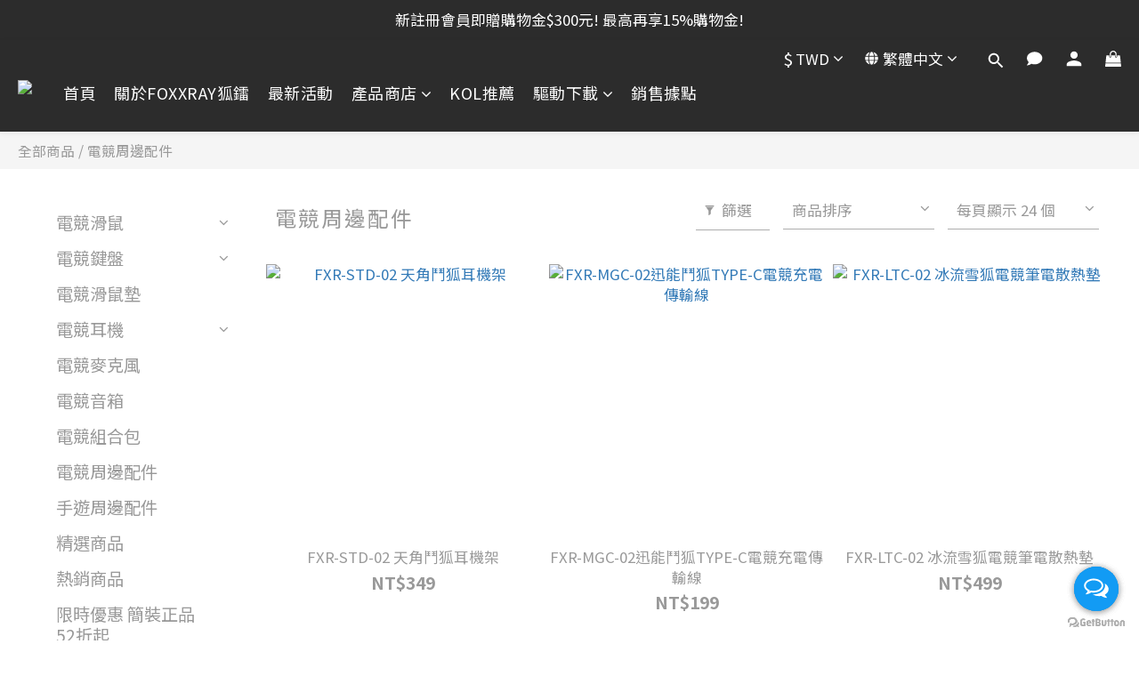

--- FILE ---
content_type: application/javascript
request_url: https://cdn.shoplineapp.com/packs/js/vendors~ng-module/main-2c5da0c5d590c56e2a4d.chunk.js
body_size: 8639
content:
(window.webpackJsonp=window.webpackJsonp||[]).push([["vendors~ng-module/main"],{"+QaA":function(t,e,n){var r,i,o;function s(t){return s="function"==typeof Symbol&&"symbol"==typeof Symbol.iterator?function(t){return typeof t}:function(t){return t&&"function"==typeof Symbol&&t.constructor===Symbol&&t!==Symbol.prototype?"symbol":typeof t},s(t)}o=function(){"use strict";var t,e={LTS:"h:mm:ss A",LT:"h:mm A",L:"MM/DD/YYYY",LL:"MMMM D, YYYY",LLL:"MMMM D, YYYY h:mm A",LLLL:"dddd, MMMM D, YYYY h:mm A"},n=function(t,n){return t.replace(/(\[[^\]]+])|(LTS?|l{1,4}|L{1,4})/g,(function(t,r,i){var o=i&&i.toUpperCase();return r||n[i]||e[i]||n[o].replace(/(\[[^\]]+])|(MMMM|MM|DD|dddd)/g,(function(t,e,n){return e||n.slice(1)}))}))},r=/(\[[^[]*\])|([-:/.()\s]+)|(A|a|YYYY|YY?|MM?M?M?|Do|DD?|hh?|HH?|mm?|ss?|S{1,3}|z|ZZ?)/g,i=/\d\d/,o=/\d\d?/,s=/\d*[^\s\d-:/()]+/,u=function(t){return function(e){this[t]=+e}},a=[/[+-]\d\d:?\d\d/,function(t){var e,n;(this.zone||(this.zone={})).offset=0===(n=60*(e=t.match(/([+-]|\d\d)/g))[1]+ +e[2])?0:"+"===e[0]?-n:n}],c=function(e){var n=t[e];return n&&(n.indexOf?n:n.s.concat(n.f))},f=function(e,n){var r,i=t.meridiem;if(i){for(var o=1;o<=24;o+=1)if(e.indexOf(i(o,0,n))>-1){r=o>12;break}}else r=e===(n?"pm":"PM");return r},h={A:[s,function(t){this.afternoon=f(t,!1)}],a:[s,function(t){this.afternoon=f(t,!0)}],S:[/\d/,function(t){this.milliseconds=100*+t}],SS:[i,function(t){this.milliseconds=10*+t}],SSS:[/\d{3}/,function(t){this.milliseconds=+t}],s:[o,u("seconds")],ss:[o,u("seconds")],m:[o,u("minutes")],mm:[o,u("minutes")],H:[o,u("hours")],h:[o,u("hours")],HH:[o,u("hours")],hh:[o,u("hours")],D:[o,u("day")],DD:[i,u("day")],Do:[s,function(e){var n=t.ordinal,r=e.match(/\d+/);if(this.day=r[0],n)for(var i=1;i<=31;i+=1)n(i).replace(/\[|\]/g,"")===e&&(this.day=i)}],M:[o,u("month")],MM:[i,u("month")],MMM:[s,function(t){var e=c("months"),n=(c("monthsShort")||e.map((function(t){return t.substr(0,3)}))).indexOf(t)+1;if(n<1)throw new Error;this.month=n%12||n}],MMMM:[s,function(t){var e=c("months").indexOf(t)+1;if(e<1)throw new Error;this.month=e%12||e}],Y:[/[+-]?\d+/,u("year")],YY:[i,function(t){t=+t,this.year=t+(t>68?1900:2e3)}],YYYY:[/\d{4}/,u("year")],Z:a,ZZ:a},l=function(e,i,o){try{var s=function(e){for(var i=(e=n(e,t&&t.formats)).match(r),o=i.length,s=0;s<o;s+=1){var u=i[s],a=h[u],c=a&&a[0],f=a&&a[1];i[s]=f?{regex:c,parser:f}:u.replace(/^\[|\]$/g,"")}return function(t){for(var e={},n=0,r=0;n<o;n+=1){var s=i[n];if("string"==typeof s)r+=s.length;else{var u=s.regex,a=s.parser,c=t.substr(r),f=u.exec(c)[0];a.call(e,f),t=t.replace(f,"")}}return function(t){var e=t.afternoon;if(void 0!==e){var n=t.hours;e?n<12&&(t.hours+=12):12===n&&(t.hours=0),delete t.afternoon}}(e),e}}(i)(e),u=s.year,a=s.month,c=s.day,f=s.hours,l=s.minutes,d=s.seconds,y=s.milliseconds,m=s.zone,p=new Date,v=c||(u||a?1:p.getDate()),$=u||p.getFullYear(),g=0;u&&!a||(g=a>0?a-1:p.getMonth());var M=f||0,b=l||0,w=d||0,S=y||0;return m?new Date(Date.UTC($,g,v,M,b,w,S+60*m.offset*1e3)):o?new Date(Date.UTC($,g,v,M,b,w,S)):new Date($,g,v,M,b,w,S)}catch(t){return new Date("")}};return function(e,n,r){r.p.customParseFormat=!0;var i=n.prototype,o=i.parse;i.parse=function(e){var n=e.date,i=e.utc,s=e.args;this.$u=i;var u=s[1];if("string"==typeof u){var a=!0===s[2],c=!0===s[3],f=a||c,h=s[2];c&&(h=s[2]),a||(t=h?r.Ls[h]:this.$locale()),this.$d=l(n,u,i),this.init(),h&&!0!==h&&(this.$L=this.locale(h).$L),f&&n!==this.format(u)&&(this.$d=new Date("")),t=void 0}else if(u instanceof Array)for(var d=u.length,y=1;y<=d;y+=1){s[1]=u[y-1];var m=r.apply(this,s);if(m.isValid()){this.$d=m.$d,this.$L=m.$L,this.init();break}y===d&&(this.$d=new Date(""))}else o.call(this,e)}}},"object"==s(e)&&"undefined"!=typeof t?t.exports=o():void 0===(i="function"===typeof(r=o)?r.call(e,n,e,t):r)||(t.exports=i)},"13Ln":function(t,e,n){var r,i,o;function s(t){return s="function"==typeof Symbol&&"symbol"==typeof Symbol.iterator?function(t){return typeof t}:function(t){return t&&"function"==typeof Symbol&&t.constructor===Symbol&&t!==Symbol.prototype?"symbol":typeof t},s(t)}o=function(){"use strict";var t,e,n=/^(-|\+)?P(?:([-+]?[0-9,.]*)Y)?(?:([-+]?[0-9,.]*)M)?(?:([-+]?[0-9,.]*)W)?(?:([-+]?[0-9,.]*)D)?(?:T(?:([-+]?[0-9,.]*)H)?(?:([-+]?[0-9,.]*)M)?(?:([-+]?[0-9,.]*)S)?)?$/,r={years:31536e6,months:2592e6,days:864e5,hours:36e5,minutes:6e4,seconds:1e3,milliseconds:1,weeks:6048e5},i=function(t){return t instanceof a},o=function(t,e,n){return new a(t,n,e.$l)},u=function(t){return e.p(t)+"s"},a=function(){function e(t,e,i){var a=this;if(this.$d={},this.$l=i,e)return o(t*r[u(e)],this);if("number"==typeof t)return this.$ms=t,this.parseFromMilliseconds(),this;if("object"==s(t))return Object.keys(t).forEach((function(e){a.$d[u(e)]=t[e]})),this.calMilliseconds(),this;if("string"==typeof t){var c=t.match(n);if(c)return this.$d.years=c[2],this.$d.months=c[3],this.$d.weeks=c[4],this.$d.days=c[5],this.$d.hours=c[6],this.$d.minutes=c[7],this.$d.seconds=c[8],this.calMilliseconds(),this}return this}var a=e.prototype;return a.calMilliseconds=function(){var t=this;this.$ms=Object.keys(this.$d).reduce((function(e,n){return e+(t.$d[n]||0)*r[n]}),0)},a.parseFromMilliseconds=function(){var t=this.$ms;this.$d.years=Math.floor(t/31536e6),t%=31536e6,this.$d.months=Math.floor(t/2592e6),t%=2592e6,this.$d.days=Math.floor(t/864e5),t%=864e5,this.$d.hours=Math.floor(t/36e5),t%=36e5,this.$d.minutes=Math.floor(t/6e4),t%=6e4,this.$d.seconds=Math.floor(t/1e3),t%=1e3,this.$d.milliseconds=t},a.toISOString=function(){var t=this.$d.years?this.$d.years+"Y":"",e=this.$d.months?this.$d.months+"M":"",n=+this.$d.days||0;this.$d.weeks&&(n+=7*this.$d.weeks);var r=n?n+"D":"",i=this.$d.hours?this.$d.hours+"H":"",o=this.$d.minutes?this.$d.minutes+"M":"",s=this.$d.seconds||0;this.$d.milliseconds&&(s+=this.$d.milliseconds/1e3);var u=s?s+"S":"",a="P"+t+e+r+(i||o||u?"T":"")+i+o+u;return"P"===a?"P0D":a},a.toJSON=function(){return this.toISOString()},a.as=function(t){return this.$ms/r[u(t)]},a.get=function(t){var e=this.$ms,n=u(t);return"milliseconds"===n?e%=1e3:e="weeks"===n?Math.floor(e/r[n]):this.$d[n],e},a.add=function(t,e,n){var s;return s=e?t*r[u(e)]:i(t)?t.$ms:o(t,this).$ms,o(this.$ms+s*(n?-1:1),this)},a.subtract=function(t,e){return this.add(t,e,!0)},a.locale=function(t){var e=this.clone();return e.$l=t,e},a.clone=function(){return o(this.$ms,this)},a.humanize=function(e){return t().add(this.$ms,"ms").locale(this.$l).fromNow(!e)},a.milliseconds=function(){return this.get("milliseconds")},a.asMilliseconds=function(){return this.as("milliseconds")},a.seconds=function(){return this.get("seconds")},a.asSeconds=function(){return this.as("seconds")},a.minutes=function(){return this.get("minutes")},a.asMinutes=function(){return this.as("minutes")},a.hours=function(){return this.get("hours")},a.asHours=function(){return this.as("hours")},a.days=function(){return this.get("days")},a.asDays=function(){return this.as("days")},a.weeks=function(){return this.get("weeks")},a.asWeeks=function(){return this.as("weeks")},a.months=function(){return this.get("months")},a.asMonths=function(){return this.as("months")},a.years=function(){return this.get("years")},a.asYears=function(){return this.as("years")},e}();return function(n,r,s){t=s,e=s().$utils(),s.duration=function(t,e){var n=s.locale();return o(t,{$l:n},e)},s.isDuration=i;var u=r.prototype.add,a=r.prototype.subtract;r.prototype.add=function(t,e){return i(t)&&(t=t.asMilliseconds()),u.bind(this)(t,e)},r.prototype.subtract=function(t,e){return i(t)&&(t=t.asMilliseconds()),a.bind(this)(t,e)}}},"object"==s(e)&&"undefined"!=typeof t?t.exports=o():void 0===(i="function"===typeof(r=o)?r.call(e,n,e,t):r)||(t.exports=i)},"4l63":function(t,e,n){"use strict";var r=n("I+eb"),i=n("wg0c");r({global:!0,forced:parseInt!==i},{parseInt:i})},"7EGn":function(t,e,n){"use strict";var r=n("UTJH");e.a=function(t,e,n){var i=null==t?void 0:Object(r.a)(t,e);return void 0===i?n:i}},B6y2:function(t,e,n){"use strict";var r=n("I+eb"),i=n("b1O7").values;r({target:"Object",stat:!0},{values:function(t){return i(t)}})},Bw5p:function(t,e,n){"use strict";var r=n("MKnB"),i=n("K160");var o=function(t,e){return Object(r.a)(t,e,(function(e,n){return Object(i.a)(t,n)}))},s=n("Tjpy"),u=Object(s.a)((function(t,e){return null==t?{}:o(t,e)}));e.a=u},Ds8A:function(t,e,n){var r,i,o;function s(t){return s="function"==typeof Symbol&&"symbol"==typeof Symbol.iterator?function(t){return typeof t}:function(t){return t&&"function"==typeof Symbol&&t.constructor===Symbol&&t!==Symbol.prototype?"symbol":typeof t},s(t)}o=function(){"use strict";return function(t,e,n){var r=e.prototype;n.utc=function(t){return new e({date:t,utc:!0,args:arguments})},r.utc=function(t){var e=n(this.toDate(),{locale:this.$L,utc:!0});return t?e.add(this.utcOffset(),"minute"):e},r.local=function(){return n(this.toDate(),{locale:this.$L,utc:!1})};var i=r.parse;r.parse=function(t){t.utc&&(this.$u=!0),this.$utils().u(t.$offset)||(this.$offset=t.$offset),i.call(this,t)};var o=r.init;r.init=function(){if(this.$u){var t=this.$d;this.$y=t.getUTCFullYear(),this.$M=t.getUTCMonth(),this.$D=t.getUTCDate(),this.$W=t.getUTCDay(),this.$H=t.getUTCHours(),this.$m=t.getUTCMinutes(),this.$s=t.getUTCSeconds(),this.$ms=t.getUTCMilliseconds()}else o.call(this)};var s=r.utcOffset;r.utcOffset=function(t,e){var n=this.$utils().u;if(n(t))return this.$u?0:n(this.$offset)?s.call(this):this.$offset;var r=Math.abs(t)<=16?60*t:t,i=this;if(e)return i.$offset=r,i.$u=0===t,i;if(0!==t){var o=this.$u?this.toDate().getTimezoneOffset():-1*this.utcOffset();(i=this.local().add(r+o,"minute")).$offset=r,i.$x.$localOffset=o}else i=this.utc();return i};var u=r.format;r.format=function(t){var e=t||(this.$u?"YYYY-MM-DDTHH:mm:ss[Z]":"");return u.call(this,e)},r.valueOf=function(){var t=this.$utils().u(this.$offset)?0:this.$offset+(this.$x.$localOffset||(new Date).getTimezoneOffset());return this.$d.valueOf()-6e4*t},r.isUTC=function(){return!!this.$u},r.toISOString=function(){return this.toDate().toISOString()},r.toString=function(){return this.toDate().toUTCString()};var a=r.toDate;r.toDate=function(t){return"s"===t&&this.$offset?n(this.format("YYYY-MM-DD HH:mm:ss:SSS")).toDate():a.call(this)};var c=r.diff;r.diff=function(t,e,r){if(this.$u===t.$u)return c.call(this,t,e,r);var i=this.local(),o=n(t).local();return c.call(i,o,e,r)}}},"object"==s(e)&&"undefined"!=typeof t?t.exports=o():void 0===(i="function"===typeof(r=o)?r.call(e,n,e,t):r)||(t.exports=i)},F8JR:function(t,e,n){"use strict";var r=n("tycR").forEach,i=n("pkCn")("forEach");t.exports=i?[].forEach:function(t){return r(this,t,arguments.length>1?arguments[1]:void 0)}},LrWZ:function(t,e,n){"use strict";e.a=function(t){return null==t}},MKnB:function(t,e,n){"use strict";var r=n("UTJH"),i=n("mCK3"),o=n("IlA0");e.a=function(t,e,n){for(var s=-1,u=e.length,a={};++s<u;){var c=e[s],f=Object(r.a)(t,c);n(f,c)&&Object(i.a)(a,Object(o.a)(c,t),f)}return a}},Muja:function(t,e,n){"use strict";var r=n("EqEh");e.a=function(t,e){return Object(r.a)(t,e)}},QWBl:function(t,e,n){"use strict";var r=n("I+eb"),i=n("F8JR");r({target:"Array",proto:!0,forced:[].forEach!==i},{forEach:i})},Wgwc:function(t,e,n){var r,i,o;function s(t){return s="function"==typeof Symbol&&"symbol"==typeof Symbol.iterator?function(t){return typeof t}:function(t){return t&&"function"==typeof Symbol&&t.constructor===Symbol&&t!==Symbol.prototype?"symbol":typeof t},s(t)}o=function(){"use strict";var t="millisecond",e="second",n="minute",r="hour",i="day",o="week",u="month",a="quarter",c="year",f="date",h=/^(\d{4})[-/]?(\d{1,2})?[-/]?(\d{0,2})[^0-9]*(\d{1,2})?:?(\d{1,2})?:?(\d{1,2})?.?(\d+)?$/,l=/\[([^\]]+)]|Y{2,4}|M{1,4}|D{1,2}|d{1,4}|H{1,2}|h{1,2}|a|A|m{1,2}|s{1,2}|Z{1,2}|SSS/g,d={name:"en",weekdays:"Sunday_Monday_Tuesday_Wednesday_Thursday_Friday_Saturday".split("_"),months:"January_February_March_April_May_June_July_August_September_October_November_December".split("_")},y=function(t,e,n){var r=String(t);return!r||r.length>=e?t:""+Array(e+1-r.length).join(n)+t},m={s:y,z:function(t){var e=-t.utcOffset(),n=Math.abs(e),r=Math.floor(n/60),i=n%60;return(e<=0?"+":"-")+y(r,2,"0")+":"+y(i,2,"0")},m:function t(e,n){if(e.date()<n.date())return-t(n,e);var r=12*(n.year()-e.year())+(n.month()-e.month()),i=e.clone().add(r,u),o=n-i<0,s=e.clone().add(r+(o?-1:1),u);return+(-(r+(n-i)/(o?i-s:s-i))||0)},a:function(t){return t<0?Math.ceil(t)||0:Math.floor(t)},p:function(s){return{M:u,y:c,w:o,d:i,D:f,h:r,m:n,s:e,ms:t,Q:a}[s]||String(s||"").toLowerCase().replace(/s$/,"")},u:function(t){return void 0===t}},p="en",v={};v[p]=d;var $=function(t){return t instanceof w},g=function(t,e,n){var r;if(!t)return p;if("string"==typeof t)v[t]&&(r=t),e&&(v[t]=e,r=t);else{var i=t.name;v[i]=t,r=i}return!n&&r&&(p=r),r||!n&&p},M=function(t,e){if($(t))return t.clone();var n="object"==s(e)?e:{};return n.date=t,n.args=arguments,new w(n)},b=m;b.l=g,b.i=$,b.w=function(t,e){return M(t,{locale:e.$L,utc:e.$u,x:e.$x,$offset:e.$offset})};var w=function(){function s(t){this.$L=g(t.locale,null,!0),this.parse(t)}var d=s.prototype;return d.parse=function(t){this.$d=function(t){var e=t.date,n=t.utc;if(null===e)return new Date(NaN);if(b.u(e))return new Date;if(e instanceof Date)return new Date(e);if("string"==typeof e&&!/Z$/i.test(e)){var r=e.match(h);if(r){var i=r[2]-1||0,o=(r[7]||"0").substring(0,3);return n?new Date(Date.UTC(r[1],i,r[3]||1,r[4]||0,r[5]||0,r[6]||0,o)):new Date(r[1],i,r[3]||1,r[4]||0,r[5]||0,r[6]||0,o)}}return new Date(e)}(t),this.$x=t.x||{},this.init()},d.init=function(){var t=this.$d;this.$y=t.getFullYear(),this.$M=t.getMonth(),this.$D=t.getDate(),this.$W=t.getDay(),this.$H=t.getHours(),this.$m=t.getMinutes(),this.$s=t.getSeconds(),this.$ms=t.getMilliseconds()},d.$utils=function(){return b},d.isValid=function(){return!("Invalid Date"===this.$d.toString())},d.isSame=function(t,e){var n=M(t);return this.startOf(e)<=n&&n<=this.endOf(e)},d.isAfter=function(t,e){return M(t)<this.startOf(e)},d.isBefore=function(t,e){return this.endOf(e)<M(t)},d.$g=function(t,e,n){return b.u(t)?this[e]:this.set(n,t)},d.unix=function(){return Math.floor(this.valueOf()/1e3)},d.valueOf=function(){return this.$d.getTime()},d.startOf=function(t,s){var a=this,h=!!b.u(s)||s,l=b.p(t),d=function(t,e){var n=b.w(a.$u?Date.UTC(a.$y,e,t):new Date(a.$y,e,t),a);return h?n:n.endOf(i)},y=function(t,e){return b.w(a.toDate()[t].apply(a.toDate("s"),(h?[0,0,0,0]:[23,59,59,999]).slice(e)),a)},m=this.$W,p=this.$M,v=this.$D,$="set"+(this.$u?"UTC":"");switch(l){case c:return h?d(1,0):d(31,11);case u:return h?d(1,p):d(0,p+1);case o:var g=this.$locale().weekStart||0,M=(m<g?m+7:m)-g;return d(h?v-M:v+(6-M),p);case i:case f:return y($+"Hours",0);case r:return y($+"Minutes",1);case n:return y($+"Seconds",2);case e:return y($+"Milliseconds",3);default:return this.clone()}},d.endOf=function(t){return this.startOf(t,!1)},d.$set=function(o,s){var a,h=b.p(o),l="set"+(this.$u?"UTC":""),d=(a={},a[i]=l+"Date",a[f]=l+"Date",a[u]=l+"Month",a[c]=l+"FullYear",a[r]=l+"Hours",a[n]=l+"Minutes",a[e]=l+"Seconds",a[t]=l+"Milliseconds",a)[h],y=h===i?this.$D+(s-this.$W):s;if(h===u||h===c){var m=this.clone().set(f,1);m.$d[d](y),m.init(),this.$d=m.set(f,Math.min(this.$D,m.daysInMonth())).$d}else d&&this.$d[d](y);return this.init(),this},d.set=function(t,e){return this.clone().$set(t,e)},d.get=function(t){return this[b.p(t)]()},d.add=function(t,s){var a,f=this;t=Number(t);var h=b.p(s),l=function(e){var n=M(f);return b.w(n.date(n.date()+Math.round(e*t)),f)};if(h===u)return this.set(u,this.$M+t);if(h===c)return this.set(c,this.$y+t);if(h===i)return l(1);if(h===o)return l(7);var d=(a={},a[n]=6e4,a[r]=36e5,a[e]=1e3,a)[h]||1,y=this.$d.getTime()+t*d;return b.w(y,this)},d.subtract=function(t,e){return this.add(-1*t,e)},d.format=function(t){var e=this;if(!this.isValid())return"Invalid Date";var n=t||"YYYY-MM-DDTHH:mm:ssZ",r=b.z(this),i=this.$locale(),o=this.$H,s=this.$m,u=this.$M,a=i.weekdays,c=i.months,f=function(t,r,i,o){return t&&(t[r]||t(e,n))||i[r].substr(0,o)},h=function(t){return b.s(o%12||12,t,"0")},d=i.meridiem||function(t,e,n){var r=t<12?"AM":"PM";return n?r.toLowerCase():r},y={YY:String(this.$y).slice(-2),YYYY:this.$y,M:u+1,MM:b.s(u+1,2,"0"),MMM:f(i.monthsShort,u,c,3),MMMM:f(c,u),D:this.$D,DD:b.s(this.$D,2,"0"),d:String(this.$W),dd:f(i.weekdaysMin,this.$W,a,2),ddd:f(i.weekdaysShort,this.$W,a,3),dddd:a[this.$W],H:String(o),HH:b.s(o,2,"0"),h:h(1),hh:h(2),a:d(o,s,!0),A:d(o,s,!1),m:String(s),mm:b.s(s,2,"0"),s:String(this.$s),ss:b.s(this.$s,2,"0"),SSS:b.s(this.$ms,3,"0"),Z:r};return n.replace(l,(function(t,e){return e||y[t]||r.replace(":","")}))},d.utcOffset=function(){return 15*-Math.round(this.$d.getTimezoneOffset()/15)},d.diff=function(t,s,f){var h,l=b.p(s),d=M(t),y=6e4*(d.utcOffset()-this.utcOffset()),m=this-d,p=b.m(this,d);return p=(h={},h[c]=p/12,h[u]=p,h[a]=p/3,h[o]=(m-y)/6048e5,h[i]=(m-y)/864e5,h[r]=m/36e5,h[n]=m/6e4,h[e]=m/1e3,h)[l]||m,f?p:b.a(p)},d.daysInMonth=function(){return this.endOf(u).$D},d.$locale=function(){return v[this.$L]},d.locale=function(t,e){if(!t)return this.$L;var n=this.clone(),r=g(t,e,!0);return r&&(n.$L=r),n},d.clone=function(){return b.w(this.$d,this)},d.toDate=function(){return new Date(this.valueOf())},d.toJSON=function(){return this.isValid()?this.toISOString():null},d.toISOString=function(){return this.$d.toISOString()},d.toString=function(){return this.$d.toUTCString()},s}(),S=w.prototype;return M.prototype=S,[["$ms",t],["$s",e],["$m",n],["$H",r],["$W",i],["$M",u],["$y",c],["$D",f]].forEach((function(t){S[t[1]]=function(e){return this.$g(e,t[0],t[1])}})),M.extend=function(t,e){return t(e,w,M),M},M.locale=g,M.isDayjs=$,M.unix=function(t){return M(1e3*t)},M.en=v[p],M.Ls=v,M.p={},M},"object"==s(e)&&"undefined"!=typeof t?t.exports=o():void 0===(i="function"===typeof(r=o)?r.call(e,n,e,t):r)||(t.exports=i)},ls82:function(t,e,n){var r=function(t){"use strict";var e,n=Object.prototype,r=n.hasOwnProperty,i="function"===typeof Symbol?Symbol:{},o=i.iterator||"@@iterator",s=i.asyncIterator||"@@asyncIterator",u=i.toStringTag||"@@toStringTag";function a(t,e,n){return Object.defineProperty(t,e,{value:n,enumerable:!0,configurable:!0,writable:!0}),t[e]}try{a({},"")}catch(k){a=function(t,e,n){return t[e]=n}}function c(t,e,n,r){var i=e&&e.prototype instanceof p?e:p,o=Object.create(i.prototype),s=new x(r||[]);return o._invoke=function(t,e,n){var r=h;return function(i,o){if(r===d)throw new Error("Generator is already running");if(r===y){if("throw"===i)throw o;return j()}for(n.method=i,n.arg=o;;){var s=n.delegate;if(s){var u=O(s,n);if(u){if(u===m)continue;return u}}if("next"===n.method)n.sent=n._sent=n.arg;else if("throw"===n.method){if(r===h)throw r=y,n.arg;n.dispatchException(n.arg)}else"return"===n.method&&n.abrupt("return",n.arg);r=d;var a=f(t,e,n);if("normal"===a.type){if(r=n.done?y:l,a.arg===m)continue;return{value:a.arg,done:n.done}}"throw"===a.type&&(r=y,n.method="throw",n.arg=a.arg)}}}(t,n,s),o}function f(t,e,n){try{return{type:"normal",arg:t.call(e,n)}}catch(k){return{type:"throw",arg:k}}}t.wrap=c;var h="suspendedStart",l="suspendedYield",d="executing",y="completed",m={};function p(){}function v(){}function $(){}var g={};g[o]=function(){return this};var M=Object.getPrototypeOf,b=M&&M(M(T([])));b&&b!==n&&r.call(b,o)&&(g=b);var w=$.prototype=p.prototype=Object.create(g);function S(t){["next","throw","return"].forEach((function(e){a(t,e,(function(t){return this._invoke(e,t)}))}))}function D(t,e){function n(i,o,s,u){var a=f(t[i],t,o);if("throw"!==a.type){var c=a.arg,h=c.value;return h&&"object"===typeof h&&r.call(h,"__await")?e.resolve(h.__await).then((function(t){n("next",t,s,u)}),(function(t){n("throw",t,s,u)})):e.resolve(h).then((function(t){c.value=t,s(c)}),(function(t){return n("throw",t,s,u)}))}u(a.arg)}var i;this._invoke=function(t,r){function o(){return new e((function(e,i){n(t,r,e,i)}))}return i=i?i.then(o,o):o()}}function O(t,n){var r=t.iterator[n.method];if(r===e){if(n.delegate=null,"throw"===n.method){if(t.iterator.return&&(n.method="return",n.arg=e,O(t,n),"throw"===n.method))return m;n.method="throw",n.arg=new TypeError("The iterator does not provide a 'throw' method")}return m}var i=f(r,t.iterator,n.arg);if("throw"===i.type)return n.method="throw",n.arg=i.arg,n.delegate=null,m;var o=i.arg;return o?o.done?(n[t.resultName]=o.value,n.next=t.nextLoc,"return"!==n.method&&(n.method="next",n.arg=e),n.delegate=null,m):o:(n.method="throw",n.arg=new TypeError("iterator result is not an object"),n.delegate=null,m)}function L(t){var e={tryLoc:t[0]};1 in t&&(e.catchLoc=t[1]),2 in t&&(e.finallyLoc=t[2],e.afterLoc=t[3]),this.tryEntries.push(e)}function Y(t){var e=t.completion||{};e.type="normal",delete e.arg,t.completion=e}function x(t){this.tryEntries=[{tryLoc:"root"}],t.forEach(L,this),this.reset(!0)}function T(t){if(t){var n=t[o];if(n)return n.call(t);if("function"===typeof t.next)return t;if(!isNaN(t.length)){var i=-1,s=function n(){for(;++i<t.length;)if(r.call(t,i))return n.value=t[i],n.done=!1,n;return n.value=e,n.done=!0,n};return s.next=s}}return{next:j}}function j(){return{value:e,done:!0}}return v.prototype=w.constructor=$,$.constructor=v,v.displayName=a($,u,"GeneratorFunction"),t.isGeneratorFunction=function(t){var e="function"===typeof t&&t.constructor;return!!e&&(e===v||"GeneratorFunction"===(e.displayName||e.name))},t.mark=function(t){return Object.setPrototypeOf?Object.setPrototypeOf(t,$):(t.__proto__=$,a(t,u,"GeneratorFunction")),t.prototype=Object.create(w),t},t.awrap=function(t){return{__await:t}},S(D.prototype),D.prototype[s]=function(){return this},t.AsyncIterator=D,t.async=function(e,n,r,i,o){void 0===o&&(o=Promise);var s=new D(c(e,n,r,i),o);return t.isGeneratorFunction(n)?s:s.next().then((function(t){return t.done?t.value:s.next()}))},S(w),a(w,u,"Generator"),w[o]=function(){return this},w.toString=function(){return"[object Generator]"},t.keys=function(t){var e=[];for(var n in t)e.push(n);return e.reverse(),function n(){for(;e.length;){var r=e.pop();if(r in t)return n.value=r,n.done=!1,n}return n.done=!0,n}},t.values=T,x.prototype={constructor:x,reset:function(t){if(this.prev=0,this.next=0,this.sent=this._sent=e,this.done=!1,this.delegate=null,this.method="next",this.arg=e,this.tryEntries.forEach(Y),!t)for(var n in this)"t"===n.charAt(0)&&r.call(this,n)&&!isNaN(+n.slice(1))&&(this[n]=e)},stop:function(){this.done=!0;var t=this.tryEntries[0].completion;if("throw"===t.type)throw t.arg;return this.rval},dispatchException:function(t){if(this.done)throw t;var n=this;function i(r,i){return u.type="throw",u.arg=t,n.next=r,i&&(n.method="next",n.arg=e),!!i}for(var o=this.tryEntries.length-1;o>=0;--o){var s=this.tryEntries[o],u=s.completion;if("root"===s.tryLoc)return i("end");if(s.tryLoc<=this.prev){var a=r.call(s,"catchLoc"),c=r.call(s,"finallyLoc");if(a&&c){if(this.prev<s.catchLoc)return i(s.catchLoc,!0);if(this.prev<s.finallyLoc)return i(s.finallyLoc)}else if(a){if(this.prev<s.catchLoc)return i(s.catchLoc,!0)}else{if(!c)throw new Error("try statement without catch or finally");if(this.prev<s.finallyLoc)return i(s.finallyLoc)}}}},abrupt:function(t,e){for(var n=this.tryEntries.length-1;n>=0;--n){var i=this.tryEntries[n];if(i.tryLoc<=this.prev&&r.call(i,"finallyLoc")&&this.prev<i.finallyLoc){var o=i;break}}o&&("break"===t||"continue"===t)&&o.tryLoc<=e&&e<=o.finallyLoc&&(o=null);var s=o?o.completion:{};return s.type=t,s.arg=e,o?(this.method="next",this.next=o.finallyLoc,m):this.complete(s)},complete:function(t,e){if("throw"===t.type)throw t.arg;return"break"===t.type||"continue"===t.type?this.next=t.arg:"return"===t.type?(this.rval=this.arg=t.arg,this.method="return",this.next="end"):"normal"===t.type&&e&&(this.next=e),m},finish:function(t){for(var e=this.tryEntries.length-1;e>=0;--e){var n=this.tryEntries[e];if(n.finallyLoc===t)return this.complete(n.completion,n.afterLoc),Y(n),m}},catch:function(t){for(var e=this.tryEntries.length-1;e>=0;--e){var n=this.tryEntries[e];if(n.tryLoc===t){var r=n.completion;if("throw"===r.type){var i=r.arg;Y(n)}return i}}throw new Error("illegal catch attempt")},delegateYield:function(t,n,r){return this.delegate={iterator:T(t),resultName:n,nextLoc:r},"next"===this.method&&(this.arg=e),m}},t}(t.exports);try{regeneratorRuntime=r}catch(i){Function("r","regeneratorRuntime = r")(r)}},mCK3:function(t,e,n){"use strict";var r=n("23KU"),i=n("IlA0"),o=n("cSlR"),s=n("IzLi"),u=n("Tchk");e.a=function(t,e,n,a){if(!Object(s.a)(t))return t;for(var c=-1,f=(e=Object(i.a)(e,t)).length,h=f-1,l=t;null!=l&&++c<f;){var d=Object(u.a)(e[c]),y=n;if(c!=h){var m=l[d];void 0===(y=a?a(m,d,l):void 0)&&(y=Object(s.a)(m)?m:Object(o.a)(e[c+1])?[]:{})}Object(r.a)(l,d,y),l=l[d]}return t}},wg0c:function(t,e,n){"use strict";var r=n("z+kr"),i=n("0Dky"),o=n("4zBA"),s=n("V37c"),u=n("WKiH").trim,a=n("WJkJ"),c=r.parseInt,f=r.Symbol,h=f&&f.iterator,l=/^[+-]?0x/i,d=o(l.exec),y=8!==c(a+"08")||22!==c(a+"0x16")||h&&!i((function(){c(Object(h))}));t.exports=y?function(t,e){var n=u(s(t));return c(n,e>>>0||(d(l,n)?16:10))}:c}}]);
//# sourceMappingURL=main-2c5da0c5d590c56e2a4d.chunk.js.map